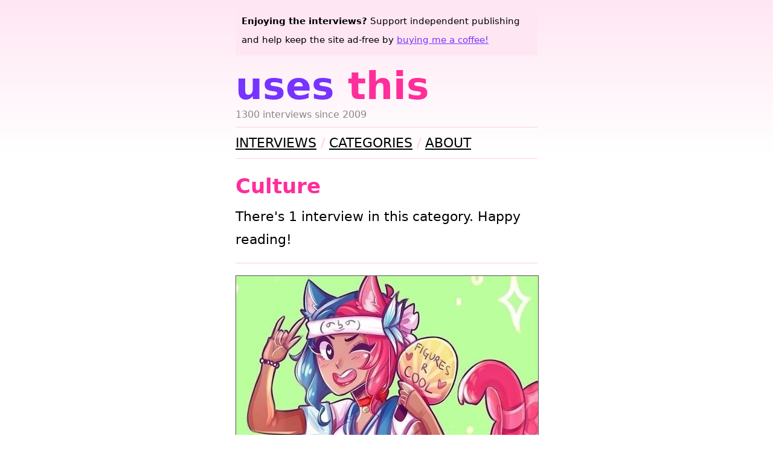

--- FILE ---
content_type: text/html; charset=utf-8
request_url: https://usesthis.com/categories/culture/
body_size: 1391
content:
<!DOCTYPE html>
<html lang="en-US" xml:lang="en-US" xmlns="http://www.w3.org/1999/xhtml">
  <head>
    <title>Uses This / Culture</title>
    <link href="/stylesheets/screen.css" media="screen" rel="stylesheet" type="text/css">
    <link href="/feed.atom" rel="alternate" title="Uses This" type="application/atom+xml">
    <link href="https://usesthis.com/categories/culture/" rel="canonical" itemprop="url">
    <link href="https://waferbaby.com/d" rel="me">
  
    
    
  
    <meta charset="utf-8">
    <meta name="viewport" content="width=device-width, initial-scale=1.0, shrink-to-fit=no">
    <meta name="description" content="A nerdy collection of interviews asking a random selection of people all about the tools and techniques they're using to get things done">
    <meta name="author" content="Daniel Bogan">
    <meta name="keywords" content="interview, setup">

    <meta property="og:url" content="https://usesthis.com/categories/culture/">
    <meta property="og:type" content="website">
    <meta property="og:title" content="Uses This / Culture">
    <meta property="og:description" content="A nerdy collection of interviews asking a random selection of people all about the tools and techniques they're using to get things done">
    
  </head>
  <body>
    <header id="masthead">
      <h1><a href="/" title="The latest interviews.">Uses <span>This</span></a></h1>
      <p id="description">1300 interviews since 2009</p>
    </header>

    <aside id="support">
      <strong>Enjoying the interviews?</strong> Support independent publishing and help keep the site ad-free by <a href="https://ko-fi.com/waferbaby" title="Support the site via ko-fi.com.">buying me a coffee!</a>
    </aside>

    <nav id="control">
      <ul>
        <li><a href="/" title="The latest interviews.">Interviews</a></li>
        <li><a href="/categories/" title="All of the interview categories.">Categories</a></li>
        <li><a href="/about/" title="General site information and FAQ.">About</a></li>
      </ul>
    </nav>
    <main>
        <h2>Culture</h2>
  <p>There's 1 interview in this category. Happy reading!</p>

  <article class="interviewee h-card">
    <a href="/interviews/kitto.katsu" title="An interview with Kitto Katsu." class="u-url">
      
        <figure>
          <img src="/images/interviews/kitto.katsu/portrait.jpg" width="500" height="335" class="portrait u-photo" alt="A picture of Kitto Katsu">
        </figure>
      
      <h3>Kitto Katsu</h3>
    </a>
    <p class="summary p-job-title">Japanese pop-culture reviewer</p>
    <p class="details">
    <time datetime="2017-06-06" class="dt-published">June 06, 2017</time> in
    
      <a href="/categories/culture/" title="All the culture interviews." class="p-category">culture</a>, 
  
      <a href="/categories/windows/" title="All the windows interviews." class="p-category">windows</a>, 
  
      <a href="/categories/toy/" title="All the toy interviews." class="p-category">toy</a>
  
    </p>
  </article>


    </main>
    <footer>
      <form id="search" method="get" action="https://duckduckgo.com/">
        <label><strong>Search:</strong>
        <input type="search" name="q" placeholder="MacBook Pro">
        </label>
        <input type="hidden" name="sites" value="usesthis.com">
        <input type="submit" value="Go">
      </form>

      <p>
        You can keep track of new interviews by <a href="/feed.atom" title="The Atom feed for the site.">subscribing to the feed</a>.
        Unless otherwise noted, everything is available via the <a href="http://creativecommons.org/licenses/by-sa/4.0/" title="The BY-SA Creative Commons licence.">Attribution-Share Alike</a> licence.
        Last updated <strong>January 12, 2026</strong>.
      </p>
    </footer>
  </body>
</html>


--- FILE ---
content_type: text/css; charset=utf-8
request_url: https://usesthis.com/stylesheets/screen.css
body_size: 1420
content:
:root {
  color-scheme: light dark;
  --background-colour: #fff;
  --details-colour: #888;
  --divider-colour: #ffcce6;
  --gradient-start: #ffe6f3;
  --gradient-end: #fff;
  --image-border-colour: #555;
  --link-colour: var(--usesthis-purple);
  --link-hover-colour: var(--usesthis-pink);
  --link-nav-colour: #000;
  --summary-colour: #222;
  --text-colour: #000;
  --usesthis-purple: #7733ff;
  --usesthis-pink: #fe2e9a;
}

a {
  color: var(--link-colour);
  text-decoration: underline;
}

a:hover {
  color: var(--link-hover-colour) !important;
}

article.interviewee + article.interviewee, div.e-content {
  margin-top: 30px;
}

article.interviewee:last-of-type p.details {
  border: 0;
}

aside#support {
  background-color: var(--gradient-start);
  font-size: 68%;
  order: -1;
  padding: 10px;
  margin-bottom: 20px;
}

body {
  background-color: var(--background-colour);
  background-image: linear-gradient(var(--gradient-start), var(--gradient-end));
  background-repeat: no-repeat;
  background-size: 100% 250px;
  color: var(--text-colour);
  display: flex;
  flex-flow: column;
  font-family: system-ui, -apple-system, BlinkMacSystemFont, "Segoe UI", "Roboto", "Oxygen", "Ubuntu", "Cantarell", "Fira Sans", "Droid Sans", "Helvetica Neue", sans-serif;
  font-size: 1.4em;
  line-height: 1.4em;
  margin: auto;
  max-width: 500px;
  padding: 10px 30px;
}

dd {
  display: block;
  font-size: 80%;
  margin: 5px 0 25px 0;
}

dt {
  display: block;
  font-size: 110%;
  margin: 0 0 10px 0;
}

figcaption {
  color: #aaa;
  font-size: 70%;
  margin-bottom: 20px;
}

figure {
  margin: 0 0 10px 0;
}

footer {
  border-top: solid 1px var(--divider-colour);
  font-size: 70%;
}

form {
  margin: 10px 0;
  padding: 0;
}

h1 {
  font-size: 280%;
  line-height: 1em;
  margin: 0;
  padding: 0;
  text-transform: lowercase;
}

h1 a {
  color: var(--usesthis-purple);
  padding: 0;
  text-decoration: none;
}

h1 a:hover {
  text-decoration: underline;
}

h1 span {
  color: var(--usesthis-pink);
}

h2 {
  color: var(--usesthis-pink);
  margin: 0;
  padding: 5px 0;
}

h3 {
  font-weight: 600;
  margin: 0;
  padding: 0;
}

h4 {
  font-weight: 600;
  margin: 20px 0 5px 0;
  padding: 0;
}

img.detail, img.portrait {
  border: solid 1px var(--image-border-colour);
  padding: 0;
}

input[type=search] {
  background-color: var(--divider-colour);
}

li {
  padding: 0;
}

main > h2 + p {
  margin: 10px 0 20px 0;
  padding-bottom: 20px;
  border-bottom: solid 1px var(--divider-colour);
}

main p, main ul {
  line-height: 1.7em;
}

nav a {
  color: var(--link-nav-colour);
}

nav li {
  display: inline-block;
  margin: 0;
  padding: 0;
}

nav li:before {
  color: var(--divider-colour);
  content: "/ ";
}

nav li:first-child:before {
  content: none;
}

nav ul {
  list-style: none outside;
  margin: 0;
  padding: 0;
}

nav#control {
  border-bottom: solid 1px var(--divider-colour);
  border-top: solid 1px var(--divider-colour);
  font-size: 110%;
  margin: 5px 0 25px 0;
  padding: 10px 0;
  text-transform: uppercase;
}

nav#paginator {
  display: grid;
  font-size: 90%;
  margin: 20px 0;
  padding-top: 20px;
  text-align: center;
  border-top: solid 1px var(--divider-colour);
}

nav#paginator p {
  grid-column: 2;
  grid-row: 1;
  padding: 0;
  margin: 0;
}

nav#paginator span {
  color: #ccc;
}

nav#paginator span#next {
  justify-self: start;
  grid-column: 3;
}

nav#paginator span#previous {
  grid-column: 1;
  justify-self: end;
}

ol {
  font-size: 90%;
  list-style-position: inside;
  margin: 10px;
  padding: 0;
}

p#description {
  color: var(--details-colour);
  font-size: 70%;
  margin: 0;
  padding: 0;
}

p#licence {
  font-size: 70%;
}

p.details {
  border-bottom: solid 1px var(--divider-colour);
  color: var(--details-colour);
  font-size: 80%;
  margin: 0;
  padding: 0 0 15px 0;
}

p.details a {
  color: var(--details-colour);
}

p.summary {
  color: var(--summary-colour);
  margin: 5px 0;
}

span.summary {
  color: var(--summary-colour);
  font-size: 90%;
}

ul {
  font-size: 90%;
  list-style: square inside;
  margin: 10px;
  padding: 0;
}

ul + h3 {
  margin-top: 20px;
}

ul.categories {
  display: grid;
  font-size: 100%;
  grid-template-columns: repeat(3, 1fr);
  list-style: none outside;
  margin: 15px 0;
}

ul.categories li {
  padding: 0;
  margin-bottom: 10px;
}

ul.months {
  list-style: none outside;
  margin: 15px 0 25px 0;
  padding: 0;
}

ul.months li {
  display: inline-block;
  margin: 0;
  padding: 0;
}

ul.months li:before {
  color: var(--divider-colour);
  content: "/ ";
}

ul.months li:first-child:before {
  content: none;
}

@media all and (max-width: 600px) {
  figure {
    height: 0;
    margin-bottom: 15px;
    padding-top: calc(67 / 100 * 100%);
    position: relative;
  }

  figcaption {
    float: left;
    margin-top: 10px;
  }

  img.detail {
    height: auto;
    width: 100%;
  }

  img.portrait  {
    height: 100%;
    left: 0;
    position: absolute;
    top: 0;
    width: 100%;
  }

  nav#control ul {
    font-size: 80%;
  }

  ul.categories {
    grid-template-columns: repeat(2, 1fr);
  }
}

@media all and (max-width: 550px) {
  ul.categories {
    grid-template-columns: 1fr;
  }

  footer {
    margin-top: 20px;
  }
}

@media (prefers-color-scheme: dark) {
  :root {
    --background-colour: #353239;
    --divider-colour: #444;
    --gradient-start: #252525;
    --gradient-end: #353239;
    --image-border-colour: #ccc;
    --link-colour: #b996ff;
    --link-nav-colour: #aaa;
    --summary-colour: #aaa;
    --text-colour: #ccc;
  }

  a {
    text-shadow: 1px 1px 1px #222;
  }

  dt, :not(a) > h3 {
    color: #fff;
  }
}
